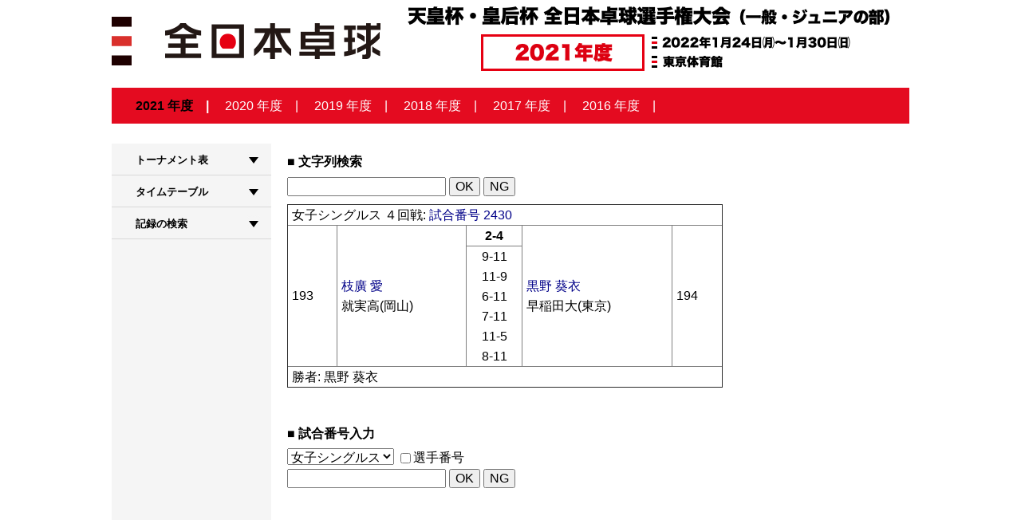

--- FILE ---
content_type: text/html;	charset=EUC-JP
request_url: https://www.japantabletennis.com/AJ/result2021/show.cgi?WS2430
body_size: 6722
content:
<!doctype html public "-//W3C//DTD HTML 4.01//en">

<html>

<head>
  <title>天皇杯・皇后杯 2022年 (令和３年度)全日本卓球選手権大会結果速報</title>
  <link rel="stylesheet" type="text/css" href="css/jtta.css">
  <link rel="stylesheet" type="text/css" href="css/list.css">
  <link rel="stylesheet" type="text/css" href="common/css/page.css">
  <script type="text/javascript" src="./js/display.js" charset="EUC_JP"></script>
  <script type="text/javascript" src="./common/js/jquery.s-plugins.js" charset="EUC_JP"></script>
  <script type="text/javascript" src="./common/js/jquery.min.js" charset="EUC_JP"></script>
  <script type="text/javascript" src="./common/js/jquery.init.js" charset="EUC_JP"></script>
</head>
<body onload="showDisplay('ScoreBook'); hideDisplay('T-PDF', 'TimeTable');">

<div id="page">
<div class="titleWrap">

<header>

<h1><a href="https://jtta.or.jp/special_cat/zennihon2022/"><img src="common/img/hd-main_2021FY.png" alt=""/></a></h1>

</header>

<!-- /header -->



<ul class="year">

<!--

  <li><a href="http://www.japantabletennis.com/AJ/result2021/" style="color:#000; font-weight:800;">2022</a></li>

  <li><a href="http://www.japantabletennis.com/AJ/result2020/">2021</a></li>

  <li><a href="http://www.japantabletennis.com/AJ/result2019/">2020</a></li>

  <li><a href="http://www.japantabletennis.com/AJ/result2018/">H.30</a></li>

  <li><a href="http://www.japantabletennis.com/AJ/result2017/">H.29</a></li>

  <li><a href="http://www.japantabletennis.com/AJ/result2016/">H.28</a></li>

  <li><a href="http://www.japantabletennis.com/AJ/result2015/">H.27</a></li>

  <li><a href="http://www.japantabletennis.com/AJ/result2014/">H.26</a></li>

  <li><a href="http://www.japantabletennis.com/AJ/result2013/">H.25</a></li>

  <li><a href="http://www.japantabletennis.com/AJ/result2012/">H.24</a></li>

  <li><a href="http://www.japantabletennis.com/AJ/result2011/">H.23</a></li>

-->

  <li><a href="../result2021/" style="color:#000; font-weight:800;">2021 年度</a></li>

  <li><a href="../result2020/">2020 年度</a></li>

  <li><a href="../result2019/">2019 年度</a></li>

  <li><a href="../result2018/">2018 年度</a></li>

  <li><a href="../result2017/">2017 年度</a></li>

  <li><a href="../result2016/">2016 年度</a></li>

</ul>

<!-- /.year -->



</div>

<div id="container">
<div id="sub"> 

  

  <!-- nav -->

  <nav id="navigation">

    <dl>

      <dt><img src="common/img/sp/img-sp-menu.png" alt=""/></dt>

      <dd>



	<dl id="acMenu2">

	  <dt><a href="#">トーナメント表</a></dt>

	  <dd>

	    <ul>

	      <li><a href="pdf/ms.pdf?1673761375" target="_blank">男子シングルス</a></li>

	      <li><a href="pdf/ms-best32.pdf?1673761375" target="_blank">男子シングルス BEST32</a></li>

	      <li><a href="pdf/ws.pdf?1673761375" target="_blank">女子シングルス</a></li>

	      <li><a href="pdf/ws-best32.pdf?1673761375" target="_blank">女子シングルス BEST32</a></li>

	      <li><a href="pdf/md.pdf?1673761375" target="_blank">男子ダブルス</a></li>

	      <li><a href="pdf/md-best16.pdf?1673761375" target="_blank">男子ダブルス BEST16</a></li>

	      <li><a href="pdf/wd.pdf?1673761375" target="_blank">女子ダブルス</a></li>

	      <li><a href="pdf/wd-best16.pdf?1673761375" target="_blank">女子ダブルス BEST16</a></li>

	      <li><a href="pdf/xd.pdf?1673761375" target="_blank">混合ダブルス</a></li>

	      <li><a href="pdf/xd-best16.pdf?1673761375" target="_blank">混合ダブルス BEST16</a></li>

	      <li><a href="pdf/jb.pdf?1673761374" target="_blank">ジュニア男子</a></li>

	      <li><a href="pdf/jb-best16.pdf?1673761374" target="_blank">ジュニア男子 BEST16</a></li>

	      <li><a href="pdf/jg.pdf?1673761375" target="_blank">ジュニア女子</a></li>

	      <li><a href="pdf/jg-best16.pdf?1673761374" target="_blank">ジュニア女子 BEST16</a></li>

	    </ul>

	  </dd>

	</dl>



	<dl id="acMenu2">

	  <dt><a href="#">タイムテーブル</a></dt>

	  <dd>

	    <ul>

	      <li><a ID="TT1" href="timetable1.shtml?1673761165">第1日 - 1/24 (月)</a></li>

	      <li><a ID="TT2" href="timetable2.shtml?1673761165">第2日 - 1/25 (火)</a></li>

	      <li><a ID="TT3" href="timetable3.shtml?1673761165">第3日 - 1/26 (水)</a></li>

	      <li><a ID="TT4" href="timetable4.shtml?1673761165">第4日 - 1/27 (木)</a></li>

	      <li><a ID="TT5" href="timetable5.shtml?1673761165">第5日 - 1/28 (金)</a></li>

	      <li><a ID="TT6" href="timetable6.shtml?1673761165">第6日 - 1/29 (土)</a></li>

	      <li><a ID="TT7" href="timetable7.shtml?1673761165">第7日 - 1/30 (日)</a></li>

	    </ul>

	  </dd>

	</dl>



	<dl id="acMenu2">

	  <dt><a href="#">記録の検索</a></dt>

	  <dd>

	    <ul>

	      <li>

		<a>

		  <form action="search.cgi" method="post">今大会

		    <input name="string" type="text" size="8">

		  </form>

		</a>

	      </li>

	      <li>

		<a>

		  <form action="searchList.cgi" method="get">出場歴

		    <input name="string" type="text" size="8">

		  </form>

		</a>

	      </li>

	    </ul>

	  </dd>



      </dd>

    </dl>

  </nav>

  <!-- nav --> 

  

</div>

<!-- /#sub -->

<div id="main">
<div id="content">
<h1 class="hd-main"></h1>
<h4>文字列検索</h4>
<form action="search.cgi" method="get">
  <input name="string" type="text" value="">
  <input type="submit" value="OK">
  <input type="reset" value="NG">
</form>
<table class="game" border="1" cellpadding="0" cellspacing="0">
  <tr>
    <td colspan="5">女子シングルス ４回戦: <a href="show.cgi?WS+WS2430">試合番号 2430</a></td>
  </tr><tr>
    <td rowspan="2">193</td>
    <td rowspan="2">
      <dl>
        <dt><a href="show.cgi?WS+193">枝廣 愛</a>
        <dd>就実高(岡山)
      </dl>
    </td>
    <th>2-4</th>
    <td rowspan="2">
      <dl>
        <dt><a href="show.cgi?WS+194">黒野 葵衣</a>
        <dd>早稲田大(東京)
      </dl>
    </td>
    <td rowspan="2">194</td>
  </tr><tr>
    <td align="center">9-11<br>11-9<br>6-11<br>7-11<br>11-5<br>8-11</td>
  </tr><tr>
    <td colspan="5">勝者: 黒野 葵衣</td>
</table>
<br>
<h4>試合番号入力</h4>
<form action="show.cgi" method="post">
  <select name="kind">
    <option value="MS">
      男子シングルス
    <option value="WS" selected>
      女子シングルス
    <option value="MD">
      男子ダブルス
    <option value="WD">
      女子ダブルス
    <option value="XD">
      混合ダブルス
    <option value="JB">
      ジュニア男子
    <option value="JG">
      ジュニア女子
  </select>
   <input type="checkbox" value="on" name="player">選手番号
    <br>
  <input type="text" name="ID" value="">
  <input type="submit" value="OK">
  <input type="reset" value="NG">
</form>
</div>

</div>

<div class="footer">
<p class="credit">Copyright (c) 公益財団法人 日本卓球協会・新潟大学</p>
</div>
</div>

</body>

</html>
